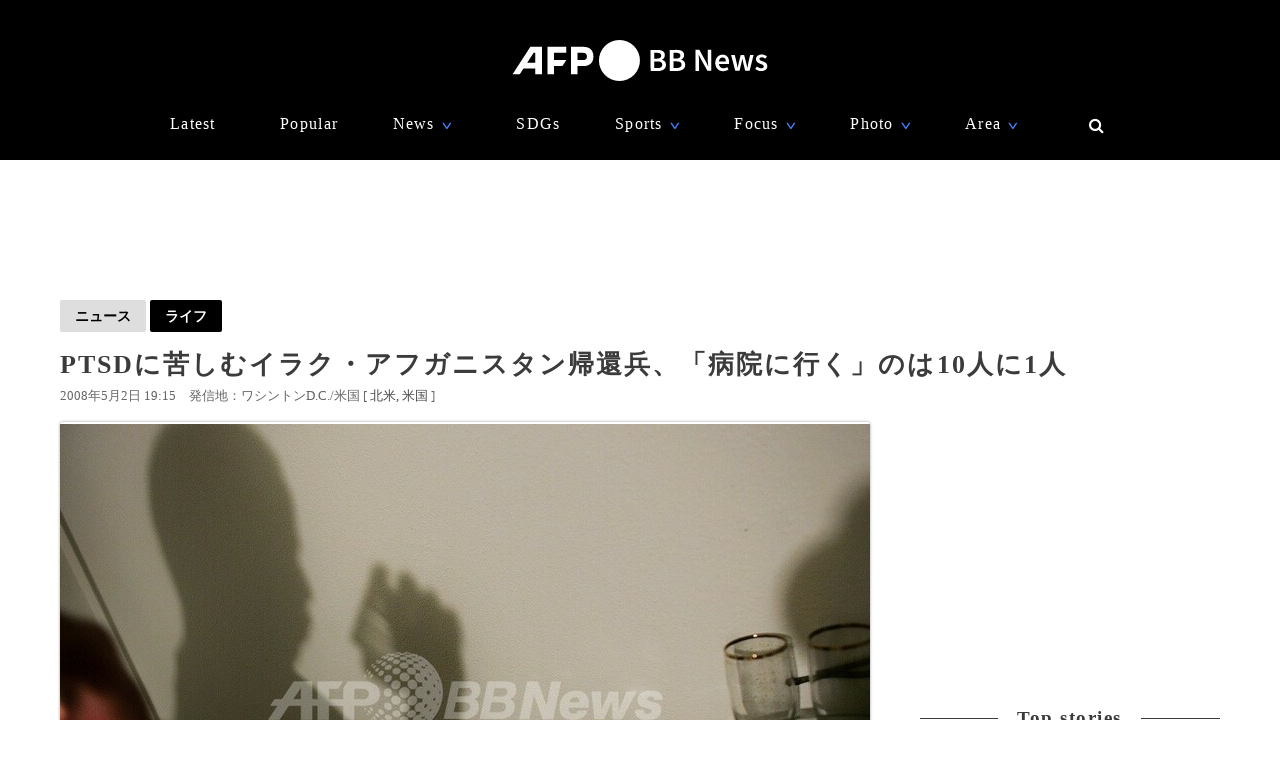

--- FILE ---
content_type: text/html; charset=utf-8
request_url: https://www.afpbb.com/articles/-/2385740
body_size: 20171
content:


<!doctype html>
<!--[if IE]><html class="ie" lang="ja" prefix="og: http://ogp.me/ns# fb: http://ogp.me/ns/fb# article: http://ogp.me/ns/article#"><![endif]-->
<html lang="ja" prefix="og: http://ogp.me/ns# fb: http://ogp.me/ns/fb# article: http://ogp.me/ns/article#">
<head>
<meta charset="utf-8">
<meta name="viewport" content="width=device-width" />
<meta http-equiv="X-UA-Compatible" content="IE=Edge,chrome=1" />


<title>PTSDに苦しむイラク・アフガニスタン帰還兵、「病院に行く」のは10人に1人　写真1枚　国際ニュース：AFPBB News</title>
<meta name="description" content="【5月2日 AFP】イラクやアフガニスタンから帰還した米兵の大半が、「見えない傷」とも言うべき精神疾患を訴えている。">

<meta name="twitter:card" content="photo">
<meta name="twitter:site" content="@afpbbcom">
<meta property="og:title" content="PTSDに苦しむイラク・アフガニスタン帰還兵、「病院に行く」のは10人に1人" id="og-title">
<meta property="og:type" content="article">
<meta property="og:url" content="https://www.afpbb.com/articles/-/2385740" id="og-url">
<meta property="og:image" content="https://afpbb.ismcdn.jp/mwimgs/4/5/1000x/img_452deb16c2ea08c53415431d1b0ed78f149687.jpg" id="og-image">

<link rel="preload" as="image" fetchpriority="high" href="https://afpbb.ismcdn.jp/mwimgs/4/5/810wm/img_452deb16c2ea08c53415431d1b0ed78f149687.jpg" imagesrcset="https://afpbb.ismcdn.jp/mwimgs/4/5/810wm/img_452deb16c2ea08c53415431d1b0ed78f149687.jpg 1x,https://afpbb.ismcdn.jp/mwimgs/4/5/-/img_452deb16c2ea08c53415431d1b0ed78f149687.jpg 2x">

<meta property="og:description" content="【5月2日 AFP】イラクやアフガニスタンから帰還した米兵の大半が、「見えない傷」とも言うべき精神疾患を訴えている。">
<meta property="fb:admins" content="148818285196349">
<meta property="fb:pages" content="148818285196349">
<meta name="category" content="lifestyle">
<meta name="epoch-publish-date" content="1209723300000">
<meta name="epoch-end-date" content="1304262000000">

  <link rel="amphtml" href="https://www.afpbb.com/articles/amp/2385740">

<meta name="cXenseParse:pageclass" content="article">
<meta name="cXenseParse:recs:publishtime" content="2008-05-02T19:15:00+09:00">
<meta name="cXenseParse:afp-publicdate" content="2008/05/02">
<meta name="cXenseParse:afp-publicmonth" content="2008/05">
<meta name="cXenseParse:afp-publictime" content="19:15:00">
<meta property="article:modified_time" content="2008-05-02T19:15:00+09:00">
<meta name="cXenseParse:afp-category" content="ライフスタイル">
<meta name="cXenseParse:afp-subcategory" content="ヘルス">
<meta name="cXenseParse:afp-subcategory" content="m_afp">
<meta name="cXenseParse:afp-subcategory" content="topics">
<meta name="cXenseParse:afp-subcategory" content="okg">
<meta name="cXenseParse:afp-country" content="米国">
<meta name="cXenseParse:afp-city" content="ワシントンD.C.">
<meta name="cXenseParse:afp-photos" content="1">
<meta name="cXenseParse:afp-id" content="2385740">
<link rel="canonical" href="https://www.afpbb.com/articles/-/2385740" />
<!--icon-->
<link rel="shortcut icon" href="https://afpbb.ismcdn.jp/common/images/favicon2020.ico"><link rel="apple-touch-icon" href="https://afpbb.ismcdn.jp/common/images/apple-touch-icon2020.png">

<link rel="preconnect" href="//afpbb.ismcdn.jp" crossorigin>
<link rel="preconnect" href="//securepubads.g.doubleclick.net" crossorigin>
<link rel="preconnect" href="//cdn.ampproject.org" crossorigin>
<link rel="preconnect" href="//cdn.taboola.com" crossorigin>
<link rel="preconnect" href="//c.amazon-adsystem.com" crossorigin>
<link rel="preconnect" href="//flux-cdn.com" crossorigin>
<link rel="preconnect" href="//pagead2.googlesyndication.com" crossorigin>
<link rel="preconnect" href="//www.googletagmanager.com" crossorigin>

  <style>
@charset "utf-8";body{font-family:Hiragino Sans,Meiryo UI,游ゴシック Medium,Yu Gothic Medium,"sans-serif";font-size:16px;line-height:1.6;margin:0;padding:0;text-align:center;word-break:break-all;color:#3b3b3b;background:#fff}.btn,a,div,figcaption,figure,h1,h2,h3,h4,h5,input,li,nav,p,section,span,textarea,ul{box-sizing:border-box;margin:0;padding:0}h1{font-weight:600}h2,h3,h4,h5{font-weight:500}input:focus,textarea:focus{outline:1px auto #325aff}.caption li{margin-left:30px/1.5}a{font-weight:300;cursor:pointer;color:#494949;border-bottom:none;-webkit-backface-visibility:hidden;backface-visibility:hidden}a,aimg:hover{text-decoration:none}a:hover,aimg:hover{opacity:.7}a:hover{text-decoration:underline;color:#6f6f6f}a:visited{opacity:.8}a img,a img:active,a img:hover,a img:link,a img:visited,img{vertical-align:bottom;border:0}@media (-ms-high-contrast:none){.thumb-list .title,aside,main,section{display:block}}.no-flexbox .flex>.main,.no-flexbox .flex>a,.no-flexbox .flex>div,.no-flexbox .flex>li,.no-flexbox .flex>section{float:left}.no-flexbox .flex>li.flex{list-style:none}.no-flexbox .thumb-list .thumb{margin-right:10px}.no-flexbox .thumb-list .title{width:88%}.no-flexbox #container:after,.no-flexbox .thumb-list-wrap .thumb-list:after{line-height:0;display:block;visibility:hidden;clear:both;height:0;content:"."}.thumb{position:relative;overflow:hidden;width:100%;height:100%;border-radius:3px;background-color:#aaa;box-shadow:0 0 3px rgba(0,0,0,.4)}.thumb .title{font-size:1em}.thumb-fit{-o-object-fit:cover;object-fit:cover}.thumb-contain{padding:2px 8px;background-color:#f9f9f6;-o-object-fit:contain;object-fit:contain}.thumb-img{position:absolute;top:-100%;right:-100%;bottom:-100%;left:-100%;min-width:100%;min-height:100%;margin:auto}.thumbtitle{position:absolute;z-index:1;bottom:0;overflow:hidden;width:100%;padding:2.4em 1em .8em;color:#fff;background:linear-gradient(180deg,rgba(0,0,0,.7),transparent 0,rgba(0,0,0,.7));text-shadow:1px 1px 1px rgba(0,0,0,.7)}.backimg-grad{padding:30px 0;background:linear-gradient(180deg,rgba(0,0,0,.9),rgba(0,0,0,.4) 40%,rgba(0,0,0,.7))}.backimg-grad-light{padding:30px 0;background:linear-gradient(180deg,transparent,rgba(0,0,0,.3) 40%,rgba(0,0,0,.6))}.thumb-grad{list-style-type:none}.thumb-grad .block{position:relative;height:100%}.thumb-grad.thumb-AD .title,.thumb-grad.thumb-m .title{font-size:1em}.thumb-s{width:83px;height:66px}.thumb-m{width:248px;height:176px}.thumb-AD{width:300px;height:250px;margin-bottom:20px}.backimg{background-repeat:no-repeat;background-position:50% 20%;background-size:cover}#container{width:1160px;margin:15px auto;text-align:left}#container,.main{position:relative}.main{width:810px;margin-top:20px;margin-right:20px}.sub{position:relative;width:300px}#latest #container,#ranking #container,.search #container{margin-top:45px}#latest .main .thumb-list .title,#ranking .main .thumb-list .title,.search .main .thumb-list .title{width:80%}#latest .main .thumb-list .title .title,#ranking .main .thumb-list .title .title,.search .main .thumb-list .title .title{font-size:1.18em;width:100%}.widget-reccomend{margin-top:45px}#common-category-simple{margin:60px auto 30px}#common-category .flex-wrap{display:none;width:810px}#common-category .flex-wrap.tab-current{display:flex}#common-category .thumb-list-wrap{display:none}#common-category .thumb-list-wrap.tab-current{display:block}.sub .thumb-AD{margin-bottom:20px}#common-pr,#common-topstory{margin-bottom:45px}#common-ranking .thumb-list .title{width:54%}.topstory{position:relative;width:1160px;margin:0 auto}.topstory .thumb-m{position:absolute;width:250px}.topstory .thumb-grad{border-radius:3px;background-color:#666}.thumb-topstory{width:564px;height:379px}.thumb-topstory-1{top:0;left:594px}.thumb-topstory-2{top:206px;left:594px}.thumb-topstory-3{top:0;left:874px}.thumb-topstory-4{top:206px;left:874px}.footer{padding:30px 0 90px;color:#fff;background-color:#000}.footer .title{padding:7.5px 15px;color:#4781ff;border-bottom:2px solid #325aff}.footer-info{position:relative}.footer-info,.footer-info .logo-afp-svg{margin:30px auto}.footer-menu{font-size:.8em;width:1160px;margin:0 auto;list-style:none}.footer-menu-ul{font-size:.9em;padding:15px;list-style:none;text-align:left}.footer-menu-ul li{margin:2px 0}.footer-menu-ul a{color:#ccc}.footer-menu-ul .fa{margin:10px 8px 0}.footer-menu-ul .fa:hover{text-decoration:none}.clear{*zoom:1}.clear:after{line-height:0;display:block;visibility:hidden;clear:both;height:0;content:"."}.inline{display:inline-block}.block{display:block}.link{width:100%;margin:15px 0}.center,.link{text-align:center}.center{align-items:center}.table_cell{display:table-cell;vertical-align:middle}.under-line{text-decoration:underline}.flex{display:flex;flex-wrap:wrap;justify-content:space-between}.flex-center{justify-content:center}.flex-start{justify-content:flex-start}.flex-start .item-card,.flex-start .thumb-grad{margin:0 11px}.flex-end{justify-content:flex-end}.flex-around{justify-content:space-around}.move{transition:all .3s ease-in-out;transition-delay:0s;-webkit-animation:fadeEffect 1s;animation:fadeEffect 1s}.hide-text{font:0/0 a;height:0!important;margin:0!important;border:0!important}.hide-sprite-text,.hide-text{color:transparent;background-color:transparent}.hide-sprite-text{line-height:0;height:0;border:none}.weight-light-b{-webkit-text-stroke:1px #000;text-stroke:1px #000}.line{margin:30px/2 auto;border:none;border-bottom:1px solid #dedede}.svg-w{fill:#fff}.noimage{display:block;height:100%;padding-top:30%;background:#aaa}.title{line-height:1.4em;text-align:left;letter-spacing:.08em;-webkit-font-feature-settings:"palt";font-feature-settings:"palt"}.title-center{display:table;text-align:center;white-space:nowrap;color:#3b3b3b}.title-center:after,.title-center:before{display:table-cell;width:50%;content:"";background:linear-gradient(transparent 50%,currentColor 0,currentColor calc(50% + 1px),transparent calc(50% + 1px));background-clip:padding}.title-center:after{color:#3b3b3b;border-left:1em solid #fff}.title-center:before{color:#3b3b3b;border-right:1em solid #fff}.title-center{font-size:1.2em;font-weight:600;margin-bottom:30px}.title-category{font-size:1.1em;margin-bottom:20px;padding-bottom:4px;text-align:center;border-bottom:2px solid #666}.title-wide{width:100%!important}.barBkGrad{z-index:2;width:100%;padding:30% 10px 10px;background:#000;background:linear-gradient(180deg,rgb,transparent 0,rgba(0,0,0,.7));box-shadow:0 0 3px rgba(0,0,0,.4)}.txt-shadow{color:#fff;text-shadow:1px 1px 1px rgba(0,0,0,.7)}.input-txt{font-size:1em;border:none}.input-txt,.input-txt:focus{outline:none}.fixed{position:fixed}.rank{font-weight:500;letter-spacing:-1px;color:#666}.tab-wrap{margin-bottom:20px;border-bottom:2px solid #000}.tab-wrap .current{;color:#fff;border-top:none;background-color:#000}.tab-wrap .current:hover{color:#fff}.js-tab-item{display:none}.js-tab-item.current{display:block}.js-tab-item .arrow-down{-webkit-transform:rotate(90deg) scale(.8,1.4) translateX(-7px);transform:rotate(90deg) scale(.8,1.4) translateX(-7px)}.btn{font-size:.88em;position:relative;display:inline-block;padding:5px 15px;cursor:pointer;text-align:center;color:#000;border-radius:2px;background:#dedede;background-clip:border-box;align-items:center}.btn:hover{text-decoration:none;color:#325aff;border-color:#325aff}.btn .title{font-size:1em;font-weight:500;padding-right:30px}.btn .arrow{position:absolute;right:15px}.readmore{font-size:1.2em;font-weight:500;text-align:center}.readmore .btn{position:relative;min-width:260px;padding:10px;color:#666;border:1px solid #666;background-color:hsla(0,0%,62%,.12156862745098039);box-shadow:0 0 3px rgba(0,0,0,.4)}#latest2{display:none}#btnTop{font-size:1.3em;line-height:1.3em;position:fixed;right:1em;bottom:1em;display:none;width:48px;height:48px;border-radius:50%}#btnTop,.btn-bl{color:#fff;background-color:#000}.btn-bl:hover,.btn-bl:visited,.btn-blue{color:#fff}.btn-blue{background-color:#325aff}.btn-blue:hover,.btn-blue:visited{color:#fff}.btn-pyeongchang{color:#fff;border-color:#0076bf;background-color:#005794}.btn-pyeongchang:hover,.btn-pyeongchang:visited{color:#fff}.btn-tab{margin-left:2px;border-top:2px solid #fff}.arrow{font-weight:700;font-style:normal;display:inline-block;padding-left:.8em;-webkit-transform:scaleX(.6);transform:scaleX(.6)}.arrow-down{-webkit-transform:scaleY(.6);transform:scaleY(.6)}.day{font-size:13px;color:#666}.cate{font-size:.8em;padding:1px 6px;text-align:center;color:#fff;border-radius:2px;background-color:#325aff}.caption{font-size:.88em;font-weight:300;line-height:1.4em}.pager{position:relative;width:100%;margin:30px 15px 60px;list-style:none}.pager li{margin:0 7.5px;text-align:center}.pager .next,.pager .prev{position:absolute;margin:0}.pager .prev{left:10px}.pager .next{right:10px}.pager .current{padding:2px 30px;color:#fff;background-color:#666}.pager a{font-weight:700}.item-card a:after,.thumb-grad a:after,.thumb-list a:after{font-size:.88em;line-height:1.4;position:absolute;z-index:2;top:-4px;left:-4px;padding:4px 8px;color:#fff;border-radius:2px;background-color:#000;box-shadow:0 0 3px rgba(0,0,0,.4);-webkit-font-feature-settings:"palt";font-feature-settings:"palt"}.item-card.m_afp_afpmov a:before,.thumb-grad.m_afp_afpmov a:before,.thumb-list.m_afp_afpmov a:before{font-size:1em;line-height:18px;position:absolute;z-index:1;top:23%;left:40%;width:18px;height:18px;padding:18px;content:"▶";text-align:center;opacity:.8;color:#fff;border-radius:50%;background-color:#325aff}.item-card.column a:after,.thumb-grad.column a:after,.thumb-list.column a:after{content:"記者コラム";background-color:#325aff}.item-card.todayphoto a:after,.thumb-grad.todayphoto a:after,.thumb-list.todayphoto a:after{content:"今日の1枚";background-color:#325aff}.item-card.dailylife a:after,.thumb-grad.dailylife a:after,.thumb-list.dailylife a:after{content:"世界の日常風景";background-color:#325aff}.item-card.from-mee a:after,.thumb-grad.from-mee a:after,.thumb-list.from-mee a:after{content:"MEE"}.item-card.from-cns a:after,.thumb-grad.from-cns a:after,.thumb-list.from-cns a:after{content:"CNS"}.item-card.from-xinhua a:after,.thumb-grad.from-xinhua a:after,.thumb-list.from-xinhua a:after{content:"Xinhua News"}.item-card.from-jinmin a:after,.thumb-grad.from-jinmin a:after,.thumb-list.from-jinmin a:after{content:"People's Daily"}.item-card.from-toho a:after,.thumb-grad.from-toho a:after,.thumb-list.from-toho a:after{content:"東方新報"}.item-card.from-moneytoday a:after,.thumb-grad.from-moneytoday a:after,.thumb-list.from-moneytoday a:after{content:"MONEYTODAY"}.item-card.from-news1 a:after,.thumb-grad.from-news1 a:after,.thumb-list.from-news1 a:after{content:"news1"}.item-card.from-newsis a:after,.thumb-grad.from-newsis a:after,.thumb-list.from-newsis a:after{content:"NEWSIS"}.item-card.from-starnews a:after,.thumb-grad.from-starnews a:after,.thumb-list.from-starnews a:after{content:"STARNEWS"}.item-card.cgtntrend a:after,.thumb-grad.cgtntrend a:after,.thumb-list.cgtntrend a:after{content:"CGTN TREND"}.item-card.from-cgtn a:after,.thumb-grad.from-cgtn a:after,.thumb-list.from-cgtn a:after{font-size:.68em;content:"CGTN Japanese"}.item-card.from-koreawave a:after,.thumb-grad.from-koreawave a:after,.thumb-list.from-koreawave a:after{font-size:.68em;content:"KOREA WAVE"}.item-card.jiji a:after,.thumb-grad.jiji a:after,.thumb-list.jiji a:after{content:"時事通信"}.item-card.m_mode a:after,.item-card.m_modewatch a:after,.thumb-grad.m_mode a:after,.thumb-grad.m_modewatch a:after,.thumb-list.m_mode a:after,.thumb-list.m_modewatch a:after{content:"MODE PRESS"}.item-card.wp a:after,.thumb-grad.wp a:after,.thumb-list.wp a:after{content:"Watches Press"}.item-card[class*=engine] a:after,.thumb-grad[class*=engine] a:after,.thumb-list[class*=engine] a:after{content:"ENGINE"}#ranking .item-card a:after,#ranking .item-card a:before,#ranking .thumb-grad a:after,#ranking .thumb-grad a:before,#ranking .thumb-list a:after,#ranking .thumb-list a:before{margin-left:30px}.item-card{display:inline-block\9;width:248px}.item-card .cate{width:50%;margin:10px auto}.flex-wrap .item-card{position:relative;margin-bottom:20px;list-style:none}.flex-wrap .item-card .day{padding:0 15px}.flex-wrap .thumb{margin:auto}.flex-wrap .title{font-size:.92em;margin:10px 0 15px;padding:0 10px}.thumb-list{position:relative;margin-bottom:20px;list-style:none}.thumb-list .thumb-fit{-o-object-fit:contain;object-fit:contain}.thumb-list .title{font-size:.88em;width:68%;align-items:center}.thumb-list .thumb{align-items:center}.thumb-list a:after{font-size:.8em;padding:2px 6px}.thumb-list.m_afp_afpmov a:before{line-height:6px;top:19%;left:4.6%;width:6px;height:6px;padding:15px;text-indent:-4px}.thumb-list-wrap .thumb-list{padding-bottom:20px;border-bottom:1px solid #aaa}.thumb-list-wrap .thumb-list:last-child{border:none}.thumb-list-wrap .thumb-list .day{width:82%;margin-bottom:7.5px}.thumb-list-wrap .thumb-list .thumb{width:110px;height:75px}.thumb-topstory-0.m_afp_afpmov a:before{top:43%;left:47%}.flag{line-height:176px;color:#fff;background-color:#000}.feature{margin-bottom:40px}.feature-list{margin-bottom:12px;list-style:none}.feature-list.sdgs{padding-top:8px;background:url(/common/images/sdgs/ttl_line.gif) no-repeat;background-size:contain}.feature-list.\--top .feature-bnr__ttl{font-size:16px}.feature-bnr{display:flex;background-color:#f1f1f1}.feature-bnr__info{width:100%}.feature-bnr__ttl{font-size:14px;padding:8px 16px;color:#fff;background-color:#262626}.feature-bnr__txt{margin:8px 16px}.panorama{position:absolute;top:20%;left:30%;width:80px;height:80px;border:3px solid #fff;border-radius:50%;background-color:rgba(0,0,0,.5)}.parorama-txt{line-height:176px;color:#fff}.panoramaL{top:38%;left:42%;width:100px;height:100px}.panoramaL .parorama-txt{line-height:90px}.panoramaS{top:5%;left:8%;width:60px;height:60px}.panoramaS .parorama-txt{line-height:50px}.alert{font-size:1.1em;font-weight:500;line-height:100px;position:fixed;z-index:1000000;top:0;width:100%;height:100px;color:#fff;background-color:#8b0000}.news-alert{font-weight:700;width:100%;margin-bottom:1.8em;border:3px solid #325aff}a.news-alert{color:#325aff}.anchor{display:inline-block;padding-top:80px}.promotion{color:#d3d3d3}.pr-category,.promotion{font-size:12px;font-weight:700}.pr-category{position:absolute;z-index:2;top:10px;right:10px;padding:.3em .6em;opacity:.5;color:#fff;border-radius:2px;background:#000}.pyeongchang-table iframe{min-height:300px}.pyeongchang-table-sub{overflow-y:scroll;width:340px;height:400px;margin-top:.8em;margin-bottom:.8em}#engine-watch-gallery2018 .topstory-backimg h2,body[class*=afpwaa] .topstory-backimg h2{padding:1em}#engine-watch-gallery2018 .topstory-backimg .caption,body[class*=afpwaa] .topstory-backimg .caption{padding:1em;color:#c1c1c1;background-color:rgba(0,0,0,.82)}body[class*=afpwaa] .topstory-backimg h1{padding:1em}body[class*=afpwaa] .topstory-backimg h2{font-size:1.28em}body[class*=afpwaa] .topstory-backimg .btn{font-size:1em;margin-top:1em;padding-right:2em}body[class*=afpwaa] .topstory p{margin:1em;word-break:break-word}body[class*=afpwaa] .footer{padding:1em 2em}body[class*=afpwaa] .about{margin-bottom:1em;padding:1.4em;text-align:left;background-color:#ececec}body[class*=afpwaa] .gcnj{float:left;width:250px;margin:0 1em 1em 0}body[class*=afpwaa] .sdgs{float:left;width:100px;height:auto;margin-right:1em}body[class*=afpwaa] .list-article{line-height:1.8;position:relative;margin:2em 0 1em}body[class*=afpwaa] .list-article ul.caption{margin-bottom:1em}body[class*=afpwaa] .list-article .title{margin:1em 0}body[class*=afpwaa] .list-article .thumb-AD{float:left;margin:1em}body[class*=afpwaa] .list-article blockquote{font-size:.9em;font-style:italic;margin:0;padding:0 1.5em;border:1px ridge;background-color:#f9f9f6}body[class*=afpwaa] .list-article>p,body[class*=afpwaa] .list-article ul{font-size:.88em}body[class*=afpwaa] .list-category{margin:1.4em 0 2em}body[class*=afpwaa] .list-category .btn{width:32%}body[class*=afpwaa] .list-category .btn a{font-weight:700;margin-right:1em}body[class*=afpwaa] .copy-date{display:flex;justify-content:flex-end}body[class*=afpwaa] .article-category{margin-bottom:20px;text-align:right}body[class*=afpwaa] .article-category a{padding-right:2.2em}#engine-watch-gallery2018 .topstory .promotion{position:absolute;left:0}#engine-watch-gallery2018 .topstory-backimg h1{font-size:2.4em;padding:5em 1em 2em}#engine-watch-gallery2018 .readmore .btn{width:60%;color:#fff;background:#000}#engine-watch-gallery2018 .readmore img{float:left;margin-right:1em}#engine-watch-gallery2018 .readmore .title{margin-top:78px;padding-right:10px}#common-nav{font-family:Helvetica Neue,Hiragino Sans,Meiryo UI,游ゴシック Medium,Yu Gothic Medium,"sans-serif";position:fixed;z-index:100000;top:0;width:100%;height:160px;color:#fff;background-color:#000}#common-nav a{font-weight:400;display:block;color:#fff}#common-nav .current>a{border-bottom:1px solid #325aff}#common-nav.nav-min{height:68px}#common-nav.nav-min #nav-wrap{display:flex;height:100%;align-items:center}#common-nav.nav-min #nav-logo{margin-top:-8px}#common-nav.nav-min #nav-logo img{width:140px}#common-nav.nav-min .nav-menu{margin:0 0 0 auto}#nav-height{height:160px;background-color:#000}#nav-wrap{width:1160px;margin:auto}#nav-wrap li{list-style:none}#nav-logo{margin-top:40px}.nav-menu{width:960px;margin:30px auto 0;letter-spacing:.08em}.nav-menu .arrow-down{position:relative;bottom:-2px;left:-8px;color:#4781ff}.nav-cate a{padding:0 10px}.nav-menu-hover{position:relative;cursor:pointer}.nav-menu-sub{position:absolute;left:-30px;display:none;min-width:222px;padding:15px 30px;text-align:left;border-radius:3px;background-color:#000;box-shadow:0 0 3px rgba(0,0,0,.4)}.nav-menu-cate{font-size:.9em}.nav-menu-cate a{padding:4px 10px}.nav-menu .area .nav-menu-sub,.nav-menu .fashion .nav-menu-sub{width:230px}#site-search .nav-menu-sub{top:-10px;left:-326px;width:340px;padding:0;border:10px solid #000;background-color:transparent}#site-search #btn-close,#site-search #btn-search{position:relative;z-index:10;padding:6px;cursor:pointer;color:#fff;border:none;background:none}#site-search-input{text-align:left;border-bottom:1px solid #666;background-color:#000}#site-search-input .input-txt{color:#fff;background:#000}.bnr{text-align:center}.bnr,.bnr div{margin:auto;border:none}#pc_article,.sub .bnr{min-height:250px}.sub .bnr{z-index:2;margin:20px auto 40px}.pr-text{min-width:680px;min-height:50px;margin:20px 0}.pr-text .txt{position:relative;height:22px}.pr-text .sb{font-size:.9em;line-height:1em;position:absolute;top:6px;left:0;padding:4px 6px;color:#3b3b3b}#pc_1st_728x90{min-height:90px;margin:15px auto 0}.banner-double{min-height:250px;text-align:center}.banner-double div{display:inline-block;*display:inline;*zoom:1;margin:2px 5px 0}.banner-double div img{vertical-align:baseline}#pc_3rd_rec{top:80px;margin-bottom:30px*2}.sticky{position:sticky;position:-webkit-sticky}#sticky-wrap{position:relative}#pc_1st_rec.fixed{z-index:10;top:80px;width:320px;padding-left:10px;background-color:#fff}#pc_1st_rec.sticky{top:80px}#pc_2nd_rec.fixed{z-index:10;top:80px;width:320px;padding-left:10px;background-color:#fff}#pc_2nd_rec.sticky{top:80px}#pc_3rd_rec.sticky,.pc_3rd_rec.sticky{position:sticky;position:-webkit-sticky}.ad-overlay{z-index:2;right:0;bottom:0;left:0}@media only screen and (max-width:1159px){body #nav-wrap,body .footer-menu,body .nav-menu{width:100%}body .nav-min .nav-menu{width:95%;margin-left:80px}body .nav-cate{font-size:.9em}body .nav-cate a{padding:0 5px}}body.iPad{width:1160px}body.iPad #container{width:96%}body.iPad .flex-wrap .item-card{overflow:hidden;width:24%;margin-left:0}body.iPad .flex-wrap.flex-start{justify-content:space-between}body.iPad #common-category .flex-wrap,body.iPad #nav-wrap,body.iPad #topstory .topstory{width:100%}body.iPad #common-category .flex-wrap .item-card{width:31%}body.iPad #article-wrap .item{justify-content:center}body.iPad .main{width:70%}body.iPad.article.big_gallery #container{max-width:810px}body.iPad.article.big_gallery .main{width:100%}.article-signage{position:relative;width:1160px}.article-signage .title{font-size:1.6em;padding-top:15px}.article-signage .title.pager{font-size:1.4em}.subcate .btn{font-weight:700}.subcate .promotion{padding:9px 12px;color:#333;border-radius:2px;background-color:#dedede}.subcate-bottom{margin-top:10px}.day .btn{font-size:1em;font-weight:700}.btn-cate{font-size:.88em}.btn-cate .btn{margin-right:1em}.loading{display:none;margin:auto;text-align:center}.sub{top:115px}#article-wrap{width:1160px}#article-contents{margin-bottom:30px}#logo-outside{position:absolute;right:340px;bottom:-5px}#pc_1st_rec{padding-top:0}#photos{margin-top:15px;text-align:center}#main-img{position:relative;max-width:810px;max-height:540px;-o-object-fit:contain;object-fit:contain}#main-img:hover{opacity:1}.num{line-height:26px;max-width:180px;height:26px;margin:10px auto 0;text-align:center;border-radius:3px;background-color:rgba(0,0,0,.8);box-shadow:0 0 3px rgba(0,0,0,.4)}.num,.num a{color:#fff}.num .next,.num .prev{padding:15px}.num-main{font-size:1.6em;position:absolute;top:48%;color:#fff}.num-main span{position:relative;padding:3px 8px 6px;border-radius:3px;background-color:rgba(0,0,0,.8);box-shadow:0 0 3px rgba(0,0,0,.4)}.num-main .prev{left:-370px}.num-main .next{right:-370px}@media (-ms-high-contrast:none){.num,.num-main{left:46%}}.photo-wrapper{position:relative;overflow:hidden;width:100%;height:540px;background-color:#fff;align-items:center}.next-btn,.prev-btn{position:absolute;z-index:2;top:0;width:50%;height:100%}.next-btn{right:0}.prev-btn{left:0}.article-relation-photo{position:relative;margin-bottom:1em}.article-relation-photo>.flex{position:relative;width:810px}.thumb-wrapper{overflow:hidden;width:810px;height:66px;min-height:66px;padding-left:20px;white-space:nowrap;-webkit-overflow-scrolling:touch;-ms-overflow-style:none}.thumb-wrapper::-moz-scrollbar{display:none}.thumb-wrapper::-webkit-scrollbar{display:none}.thumb-wrapper .thumb{float:left;width:83px;height:66px;margin:0 4px;text-align:center;align-items:center}.thumb-wrapper .thumb.flag_18,.thumb-wrapper .thumb.flag_18caution,.thumb-wrapper .thumb.flag_caution{line-height:66px;height:66px;background-color:#000}.thumb-wrapper .thumb.flag_18 a,.thumb-wrapper .thumb.flag_18caution a,.thumb-wrapper .thumb.flag_caution a{display:block}.thumb-wrapper .thumb.slick-slide img{display:inline-block;width:83px;height:66px;-o-object-fit:contain;object-fit:contain}.thumb.current{border:2px solid #325aff}.slick-arrow{font-size:0;position:absolute;z-index:2;top:0;display:inline-block;height:66px;padding:0;cursor:pointer;text-align:center;border:none;border-radius:0;align-items:center}.slick-arrow:before{font-size:20px;line-height:66px;display:block;width:20px;-webkit-font-smoothing:antialiased}.slick-prev{left:0}.slick-prev:before{content:"<"}.slick-next{right:0}.slick-next:before{content:">"}.jiji #main-img,.referencephoto #main-img{max-width:320px;max-height:280px}.jiji .article-photo,.referencephoto .article-photo{float:left;width:320px;height:auto;margin:0 30px 30px 0}.jiji .tmpl_skin.article-photo,.referencephoto .tmpl_skin.article-photo{width:100%}.jiji .photo-wrapper,.pr-logo .photo-wrapper,.referencephoto .photo-wrapper{height:auto}.pr-logo #main-img{max-width:320px;max-height:280px}.flag_18,.flag_18caution,.flag_caution{font-size:.9em}.flag_18 #main-img,.flag_18caution #main-img,.flag_caution #main-img{display:none}.flag_18 .photo-wrapper,.flag_18caution .photo-wrapper,.flag_caution .photo-wrapper{position:relative;text-align:center;background:#000}.flag_18 .next,.flag_18 .num,.flag_18 .prev,.flag_18caution .next,.flag_18caution .num,.flag_18caution .prev,.flag_caution .next,.flag_caution .num,.flag_caution .prev{visibility:hidden}.flag_18 .flagBtn,.flag_18 .flagTxt,.flag_18caution .flagBtn,.flag_18caution .flagTxt,.flag_caution .flagBtn,.flag_caution .flagTxt{color:#fff}.flag_18 .flagTxt,.flag_18caution .flagTxt,.flag_caution .flagTxt{font-size:1.2em;padding-top:10%;text-align:left}.flag_18 .flagBtn,.flag_18caution .flagBtn,.flag_caution .flagBtn{width:84%;padding:10px;cursor:pointer;text-align:left;border:1px solid #777}.flag_18 .flagBtn .caption,.flag_18caution .flagBtn .caption,.flag_caution .flagBtn .caption{color:#fff}.flag_18.ok .next,.flag_18.ok .num,.flag_18.ok .prev,.flag_18caution.ok .next,.flag_18caution.ok .num,.flag_18caution.ok .prev,.flag_caution.ok .next,.flag_caution.ok .num,.flag_caution.ok .prev{visibility:visible}.flag_18.ok .flagBtn,.flag_18.ok .flagTxt,.flag_18caution.ok .flagBtn,.flag_18caution.ok .flagTxt,.flag_caution.ok .flagBtn,.flag_caution.ok .flagTxt{display:none}.flag_18.ok #main-img,.flag_18caution.ok #main-img,.flag_caution.ok #main-img{display:block}.article-body{font-weight:300;line-height:1.8;margin-top:15px;letter-spacing:.08em;-webkit-font-feature-settings:"palt";font-feature-settings:"palt"}.article-body h4{font-size:1.1em;line-height:1.4;margin:1em 0}.article-body p{margin-bottom:30px;word-wrap:normal;word-break:normal}.article-body p a{color:#64b4ff}.article-body p a:hover{color:#325aff}.article-body .central{margin:10px auto;text-align:center}.article-body .central .caption{max-width:640px;margin:auto}.article-body .central .img{border-radius:3px;box-shadow:0 0 3px rgba(0,0,0,.4)}.article-body .central .figure-center{max-width:640px;margin:auto;text-align:left}.readdetail{margin:15px auto}.searchLink{font-size:.92em}.caption{padding:15px 0;text-align:left;word-wrap:normal;word-break:normal;color:#666}.caption-hide{position:absolute;bottom:0;display:none;background-color:rgba(0,0,0,.8)}#caption-btn{display:block}#caption-btn-close{display:none}#caption-btn,#caption-btn-close{width:50%;margin:10px auto}.caution_txt{font-size:1.1em;font-weight:700;padding:1em 2em;color:#fff}.article-signage .btn-correct{margin-left:1em}.article-signage .location a:after{content:","}.article-signage .location a:last-child:after{content:""}.article-sns{position:fixed;z-index:3;top:80px;display:none;width:80px}.article-sns .btn{font-size:1.6em;line-height:1.6em;width:60px;height:50px;margin:2px}.article-sns .btn.weibo{line-height:1.3em;background-image:none}.article-relation-photo .article-sns{position:absolute;z-index:3;top:2px;right:2px}.article-relation-photo .article-sns .btn{font-size:1.4em;line-height:1.4em;width:50px;height:40px;margin:2px;background-color:#000}.article-relation-photo .article-sns .fa:before{color:#fff}#article-relation-contents .day{margin-bottom:5px}.correct #article-relation-contents .title{width:100%}.next-title{text-align:center}.next-title .btn{font-size:1em;padding:2px 60px;color:#fff;background-color:#000}.next-title a{font-weight:700}.article-buy{margin:15px 0;text-align:right}.article-buy .btn{width:500px}.article-category{margin-bottom:15px;text-align:right}.article-category a{font-weight:700}#article-category-latest{margin:45px 0}#article-category-latest .thumb-list{width:31%}#article-category-latest .thumb-list .title{display:-webkit-box;overflow:hidden;width:61%;height:-webkit-fit-content;height:-moz-fit-content;height:fit-content;-webkit-box-orient:vertical;-webkit-line-clamp:3}#sticky-wrap{height:60%}.gallery #mainimg{height:auto;min-height:610px;max-height:700px}.gallery #mainimg .slick-slider{position:relative}.gallery #mainimg .slick-prev{left:-30px}.gallery #mainimg .slick-next{right:-30px}.gallery #mainimg .slick-arrow{top:40%}.gallery #mainimg .slick-slide img{width:810px;height:540px;margin:auto;-o-object-fit:contain;object-fit:contain}.gallery #mainimg .thumb{width:810px;height:auto;margin:30px auto;text-align:center;background-color:#000}.gallery #mainimg .thumb img{width:83px;height:66px;-o-object-fit:contain;object-fit:contain}.gallery #mainimg .flag_18,.gallery #mainimg .flag_18caution,.gallery #mainimg .flag_caution{font-size:.9em;position:relative;text-align:center;background:#000}.gallery #mainimg .flag_18 .main-img,.gallery #mainimg .flag_18caution .main-img,.gallery #mainimg .flag_caution .main-img{visibility:hidden}.gallery #mainimg .flag_18.ok .caption,.gallery #mainimg .flag_18caution.ok .caption,.gallery #mainimg .flag_caution.ok .caption{position:absolute;bottom:0;width:100%;padding:1em;color:#fff;background-color:#000}.gallery #mainimg .flagTxt{position:absolute;top:60px;left:60px}.gallery #mainimg .flagBtn{position:absolute;top:40%;left:60px}.gallery #mainimg .current{border:none}.gallery #mainimg .ok .main-img{visibility:visible}.gallery #mainimg .ok .flagBtn,.gallery #mainimg .ok .flagTxt,.gallery #mainimg .slideundefined>div span{display:none}.gallery #mainimg .slideundefined{height:480px}.gallery .thumb-wrapper .slick-current{border:2px solid #325aff}.gallery .thumb-wrapper .slideundefined{width:0}.gallery .num{position:absolute;top:10px;right:10px;min-width:70px;background-color:rgba(0,0,0,.7)}.gallery #mainimg{margin-top:15px}.gallery #mainimg .gellary-thumb{position:relative;overflow:hidden;width:100%;height:540px}.gallery #mainimg .gellary-thumb img{border-radius:3px;box-shadow:0 0 3px rgba(0,0,0,.4)}.gallery #mainimg #gallery-hide{position:absolute;bottom:79px;width:100%;height:100px;background:linear-gradient(180deg,rgb,transparent 0,rgba(0,0,0,.7))}.gallery .caption{width:100%;padding-top:7.5px}.gallery #caption-btn{display:none}.column #container{width:1160px + 60px;padding:30px;background-color:#fff}.column img.back-image{position:fixed;z-index:-100;top:0;left:0;width:100%;min-width:1024px;height:auto;min-height:100%}.theme-link{margin:30px 0;padding:30px}.theme-link .category-title{width:64%}blockquote{font-style:italic;margin:1em auto 1.8em;padding:1em 1.8em 0;border:1px ridge;background-color:#f9f9f6}.engine-car .movie-wrap,.engine-mycar-myhouse .movie-wrap,.engine-watch-gallery2018 .movie-wrap,.engine-watch .movie-wrap{text-align:center}.engine-car .central,.engine-mycar-myhouse .central,.engine-watch-gallery2018 .central,.engine-watch .central{margin:30px auto;text-align:left}.engine-car .central .figure-center,.engine-mycar-myhouse .central .figure-center,.engine-watch-gallery2018 .central .figure-center,.engine-watch .central .figure-center{margin-bottom:.8em;text-align:center}.engine-car .central .figure-center+p,.engine-mycar-myhouse .central .figure-center+p,.engine-watch-gallery2018 .central .figure-center+p,.engine-watch .central .figure-center+p{font-size:.9em;width:640px;margin:auto}.engine-car .line,.engine-mycar-myhouse .line,.engine-watch-gallery2018 .line,.engine-watch .line{margin:30px auto}.engine-car .article-signage #logo-outside,.engine-mycar-myhouse .article-signage #logo-outside,.engine-watch-gallery2018 .article-signage #logo-outside,.engine-watch .article-signage #logo-outside{top:0;right:0}.engine-car .article-body .title-center br,.engine-mycar-myhouse .article-body .title-center br,.engine-watch-gallery2018 .article-body .title-center br,.engine-watch .article-body .title-center br{display:none}.engine-car .spec,.engine-mycar-myhouse .spec,.engine-watch-gallery2018 .spec,.engine-watch .spec{line-height:1.5em;width:100%;margin:30px 0;padding:30px;border:1px solid #ccc}.engine-car .spec ul li,.engine-mycar-myhouse .spec ul li,.engine-watch-gallery2018 .spec ul li,.engine-watch .spec ul li{line-height:1.8em;padding:.5em 0;list-style:none;border-bottom:1px solid #ccc}@media print{.nav-wrap{width:94%}#article-wrap>.item{justify-content:flex-start}.main{width:700px;margin-right:0;margin-left:1em}.sub{width:28%;margin-right:2em;margin-left:.8em}.sub .category-list.flex-around .title{width:48%}.sub .common-ranking .cxense{overflow:hidden;width:310px}}  </style>


<!-- google-analytics -->
<script type="text/javascript">
	(function(i,s,o,g,r,a,m){i['GoogleAnalyticsObject']=r;i[r]=i[r]||function(){
	(i[r].q=i[r].q||[]).push(arguments)},i[r].l=1*new Date();a=s.createElement(o),
	m=s.getElementsByTagName(o)[0];a.async=1;a.src=g;m.parentNode.insertBefore(a,m)
	})(window,document,'script','//www.google-analytics.com/analytics.js','ga');

	ga('create', 'UA-1030191-1', {'sampleRate': 10});
	ga('set', 'contentGroup1', 'lifestyle');
	ga('set', 'contentGroup2', '2014template');
	ga('set', 'contentGroup3', 'okg');
	ga('set', 'contentGroup4', '');
	ga('send', 'pageview');
</script>
<script>
dataLayer =[{
	'url' : 'https://www.afpbb.com/articles/-/2385740',
	'pubDate' : '2008/05/02',
	'Category' : 'lifestyle',
	'SubCategory' : ["m_afp", "topics", "okg"],
	'title' : 'PTSDに苦しむイラク・アフガニスタン帰還兵、「病院に行く」のは10人に1人',
	'articleID': '2385740',
}];
</script>
<!-- Google Tag Manager -->
<script>(function(w,d,s,l,i){w[l]=w[l]||[];w[l].push({'gtm.start':
new Date().getTime(),event:'gtm.js'});var f=d.getElementsByTagName(s)[0],
j=d.createElement(s),dl=l!='dataLayer'?'&l='+l:'';j.async=true;j.src=
'https://www.googletagmanager.com/gtm.js?id='+i+dl;f.parentNode.insertBefore(j,f);
})(window,document,'script','dataLayer','GTM-W9MGJDW');</script>
<!-- End Google Tag Manager -->


<!-- FLUX head -->
  <script async="async" src="https://flux-cdn.com/client/crlink/afpbb.min.js"></script>
  <script type="text/javascript">
    window.pbjs = window.pbjs || {que: []};
  </script>
<!-- /FLUX head -->

 <!-- DFP head -->
 <script async='async' src='https://securepubads.g.doubleclick.net/tag/js/gpt.js'></script>
 <script type="text/javascript">
  window.googletag = window.googletag || {cmd: []};
 </script>
 <!-- /DFP head -->

<!-- Define callback function -->
<script type="text/javascript">
  window.fluxtag = {
    readyBids: {
      prebid: false,
      amazon: false,
      google: false
    },
    failSafeTimeout: 3e3,
    isFn: function isFn(object) {
      var _t = 'Function';
      var toString = Object.prototype.toString;
      return toString.call(object) === '[object ' + _t + ']';
    },
    launchAdServer: function() {
      if (!fluxtag.readyBids.prebid || !fluxtag.readyBids.amazon) {
        return;
      }
      fluxtag.requestAdServer();
    },
    requestAdServer: function() {
      if (!fluxtag.readyBids.google) {
        fluxtag.readyBids.google = true;
        googletag.cmd.push(function () {
          if (!!(pbjs.setTargetingForGPTAsync) && fluxtag.isFn(pbjs.setTargetingForGPTAsync)) {
            pbjs.que.push(function () {
              pbjs.setTargetingForGPTAsync();
            });
          }
          apstag.setDisplayBids();
          googletag.pubads().refresh();
        });
      }
    }
  };
</script>
<script type="text/javascript">
    setTimeout(function () {
      fluxtag.requestAdServer();
    }, fluxtag.failSafeTimeout);
  </script>
<script src="https://ads.pubmatic.com/AdServer/js/pwt/70684/2655/pwt.js"></script>
 <!-- /Define callback function -->

<!-- APS head -->
  <script type="text/javascript">
    !(function (a9, a, p, s, t, A, g) {
      if (a[a9]) return;

      function q(c, r) {
        a[a9]._Q.push([c, r]);
      }
      a[a9] = {
        init: function () {
          q("i", arguments);
        },
        fetchBids: function () {
          q("f", arguments);
        },
        setDisplayBids: function () {},
        targetingKeys: function () {
          return [];
        },
        _Q: [],
      };
      A = p.createElement(s);
      A.async = !0;
      A.src = t;
      g = p.getElementsByTagName(s)[0];
      g.parentNode.insertBefore(A, g);
    })(
      "apstag",
      window,
      document,
      "script",
      "//c.amazon-adsystem.com/aax2/apstag.js"
    );
    apstag.init({
      pubID: "3589",
      adServer: "googletag",
      bidTimeout: 1e3,
    });
    apstag.fetchBids({
             slots: [
  {
  slotID: 'pc1st',
  slotName: '/4537277/PC_1st_728x90',
  sizes: [[728, 90], [970, 90], [970, 250]]
  }, 
  { 
  slotID: 'midlleL',
  slotName: '/4537277/PC_middleRec_L',
  sizes: [[300, 250], [336, 280]]
  },
  { 
  slotID: 'midlleR',
  slotName: '/4537277/PC_middleRec_R',
  sizes: [[300, 250], [336, 280]]
  },
  { 
  slotID: 'pcTds',
  slotName: '/4537277/PC_tds_ir',
  sizes: [[300, 250], [336, 280]]
  },
  { 
  slotID: 'rec1st',
  slotName: '/4537277/PC_1st_Rec',
  sizes: [[300, 250], [300, 600]]
  }, 
  { 
  slotID: 'rec2nd',
  slotName: '/4537277/PC_2nd_Rec',
  sizes: [[300, 250], [300, 600]]
  }, 
  { 
  slotID: 'rec3rd',
  slotName: '/4537277/PC_3rd_Rec',
  sizes: [[300, 250], [300, 600]]
  },
  { 
  slotID: 'pc_overlay',
  slotName: '/4537277/PC_overlay',
  sizes: [[728, 90], [970, 90]]
  }
            ]
           }, 
    function (bids) {
    googletag.cmd.push(function () {
      fluxtag.readyBids.amazon = true;
      fluxtag.launchAdServer();
          });
        });
   </script>
   <!-- /APS head -->

<script>
var view_width = 0;
var ad_type = 0;
if (window.frameElement) {
view_width = (window.top.innerWidth || window.top.documentElement.clientWidth || window.top.getElementsByTagName('body')[0].clientWidth);
} else {
view_width = (window.innerWidth || document.documentElement.clientWidth || document.getElementsByTagName('body')[0].clientWidth)
}
if (view_width > 1440) {
ad_type = 1;
}
</script>
   <script type="text/javascript">
       (function () {
       　var photoads = [];
         googletag.cmd.push(function () {

    googletag.defineSlot('/4537277/PC_1st_728x90', [[1, 1], [728, 90], [970, 250], [970, 90]], 'pc1st').setTargeting('gate', [ad_type]).addService(googletag.pubads());
    googletag.defineSlot('/4537277/PC_1st_Rec', [300, 250], 'rec1st').addService(googletag.pubads());
    googletag.defineSlot('/4537277/PC_Native_ContactButton', [[1, 1],'fluid'], 'div-gpt-ad-1566889265682-0').addService(googletag.pubads());
    googletag.defineSlot('/4537277/PC_middleRec_L', [[1, 1], [300, 250], [336, 280]], 'midlleL').addService(googletag.pubads());
    googletag.defineSlot('/4537277/PC_middleRec_R', [[1, 1], [300, 250], [336, 280]], 'midlleR').addService(googletag.pubads());
    googletag.defineSlot('/4537277/PC_2nd_Rec', [[1, 1], [300, 250], [300, 600], [160, 600], [336, 280]], 'rec2nd').addService(googletag.pubads());
    googletag.defineSlot('/4537277/PC_3rd_Rec', [[1, 1], [300, 250], [300, 600], [160, 600], [336, 280]],  'rec3rd').addService(googletag.pubads());
    googletag.defineSlot('/4537277/PC_overlay', [[728, 90], [970, 90]], 'pc_overlay').addService(googletag.pubads());
    googletag.defineSlot('/4537277/PC_tds_ir', [[1, 1], [300, 250], [336, 280], [640, 360]],  'pcTds').addService(googletag.pubads());



  googletag.pubads().setTargeting('gAD', 'okg');

    googletag.pubads().setTargeting('category', 'lifestyle');
  googletag.pubads().setTargeting('articleID', '2385740');
  googletag.pubads().setTargeting('subcategory', ['ヘルス','m_afp','topics','okg']);
  googletag.pubads().setTargeting('area', ['NorthAmerica','USA',]);
           googletag.pubads().enableSingleRequest();
           googletag.pubads().disableInitialLoad();
           googletag.pubads().collapseEmptyDivs();
           googletag.enableServices();
  
    if (!!(window.pbFlux) && !!(window.pbFlux.prebidBidder) && fluxtag.isFn(window.pbFlux.prebidBidder)) {
      pbjs.que.push(function () {
        window.pbFlux.prebidBidder();
      });
    } else {
      fluxtag.readyBids.prebid = true;
      fluxtag.launchAdServer();
         }
           });
    })();
  
 </script>



<script type="text/javascript">
  window._taboola = window._taboola || [];
  _taboola.push({article:'auto'});
  !function (e, f, u, i) {
    if (!document.getElementById(i)){
      e.async = 1;
      e.src = u;
      e.id = i;
      f.parentNode.insertBefore(e, f);
    }
  }(document.createElement('script'),
  document.getElementsByTagName('script')[0],
  '//cdn.taboola.com/libtrc/afpbbnews/loader.js',
  'tb_loader_script');
  if(window.performance && typeof window.performance.mark == 'function')
    {window.performance.mark('tbl_ic');}
</script>

<script type="application/ld+json">
[{"@context":"http://schema.org","@type":"WebSite","name":"AFPBB News","alternateName":"国際ニュース：AFPBB News","url":"https://www.afpbb.com","sameAs":["https://x.com/afpbbcom","https://www.facebook.com/AFPBBNews/"],"potentialAction":{"@type":"SearchAction","target":"https://www.afpbb.com/search?fulltext={fulltext}","query-input":"required name=fulltext"}},{"@context":"http://schema.org","@type":"NewsArticle","mainEntityOfPage":{"@type":"WebPage","@id":"https://www.afpbb.com/articles/-/2385740"},"headline":"PTSDに苦しむイラク・アフガニスタン帰還兵、「病院に行く」のは10人に1人","image":{"@type":"ImageObject","url":"https://afpbb.ismcdn.jp/mwimgs/4/5/1000x/img_452deb16c2ea08c53415431d1b0ed78f149687.jpg","width":"1000","height":"662"},"datePublished":"2008-05-02T19:15:00.000+09:00","dateModified":"2008-05-02T19:15:00.000+09:00","description":"【5月2日 AFP】イラクやアフガニスタンから帰還した米兵の大半が、「見えない傷」とも言うべき精神疾患を訴えている。","publisher":{"@type":"Organization","name":"AFPBB News","logo":{"@type":"ImageObject","url":"https://afpbb.ismcdn.jp/common/images/afp/logo_512_2020.png"}},"author":{"@type":"Organization","name":"AFPBB News編集部"}},{"@context":"http://schema.org","@type":"BreadcrumbList","itemListElement":[[{"@type":"ListItem","position":1,"item":{"@id":"https://www.afpbb.com","name":"AFPBB Newsトップ"}},{"@type":"ListItem","position":2,"item":{"@id":"https://www.afpbb.com/category/health","name":"ヘルス"}},{"@type":"ListItem","position":3,"item":{"@id":"https://www.afpbb.com/articles/-/2385740","name":"PTSDに苦しむイラク・アフガニスタン帰還兵、「病院に行く」のは10人に1人"}}]]}]
</script>
</head>
<body id="default" class="health article m_afp topics okg">
<noscript><aside class="alert">現在JavaScriptが無効になっています。すべての機能を利用するためには、JavaScriptの設定を有効にしてください。</aside></noscript>
<!-- Google Tag Manager (noscript) -->
<noscript><iframe src="https://www.googletagmanager.com/ns.html?id=GTM-W9MGJDW"
height="0" width="0" style="display:none;visibility:hidden"></iframe></noscript>
<!-- End Google Tag Manager (noscript) -->
<div id="nav-height" aria-hidden="true"></div>

<nav id="common-nav">
<div id="nav-wrap" class="center">
  <a href="/?cx_part=nav" id="nav-logo"><img src="https://afpbb.ismcdn.jp/common/images/logo_afpbb_2020_w.svg" width="260" height="41" alt="AFPBB News"/><h1 class="hide-text"><span class="hide-text">国際ニュース：AFPBB News</span></h1></a>
  <ul class="flex nav-menu">
    <li class="nav-cate latest"><a href="/list/latest?cx_part=nav">Latest</a></li>
    <li class="nav-cate ranking"><a href="/list/ranking?cx_part=nav">Popular</a></li>
    <li class="current nav-cate news nav-menu-hover">
      <div class="js-nav">News<i class="arrow arrow-down">&or;</i></div>
      <ul class="js-nav-sub nav-menu-sub">
        <li class=" nav-menu-cate"><a href="/category/politics-economy?cx_part=nav">政治・経済</a></li>
        <li class=" nav-menu-cate"><a href="/category/soc-dis-acc-cri?cx_part=nav">社会</a></li>
        <li class=" nav-menu-cate"><a href="/category/war-unrest?cx_part=nav">戦争・紛争</a></li>
        <li class=" nav-menu-cate"><a href="/category/env-sci?cx_part=nav">環境・科学</a></li>
        <li class=" nav-menu-cate"><a href="/category/it?cx_part=nav">テクノロジー</a></li>
        <li class="current nav-menu-cate"><a href="/category/lifestyle?cx_part=nav">ライフ</a></li>
      </ul>
    </li>
    <li class="nav-cate"><a href="/feature/sdgs/top">SDGs</a></li>
    <li class="nav-cate sports nav-menu-hover">
      <div class="js-nav">Sports<i class="arrow arrow-down">&or;</i></div>
      <ul class="js-nav-sub nav-menu-sub">
        <li class=" nav-menu-cate"><a href="/category/sports?cx_part=nav">スポーツ 全て</a></li>
        <li class=" nav-menu-cate"><a href="/category/soccer?cx_part=nav">サッカー</a></li>
        <li class=" nav-menu-cate"><a href="/category/tennis?cx_part=nav">テニス</a></li>
        <li class=" nav-menu-cate"><a href="/category/golf?cx_part=nav">ゴルフ</a></li>
        <li class=" nav-menu-cate"><a href="/category/rugby?cx_part=nav">ラグビー</a></li>
        <li class=" nav-menu-cate"><a href="/category/basketball?cx_part=nav">バスケ</a></li>
        <li class=" nav-menu-cate"><a href="/category/motor-sports?cx_part=nav">モーター</a></li>
        <li class=" nav-menu-cate"><a href="/category/baseball?cx_part=nav">野球</a></li>
        <li class=" nav-menu-cate"><a href="/category/nfl?cx_part=nav">アメフト</a></li>
        <li class=" nav-menu-cate"><a href="/category/winter?cx_part=nav">ウインター</a></li>
        <li class=" nav-menu-cate"><a href="/category/cycling?cx_part=nav">自転車</a></li>
        <li class=" nav-menu-cate"><a href="/category/sports-others?cx_part=nav">その他</a></li>
      </ul>
    </li>
    <li class="nav-cate focus nav-menu-hover">
      <div class="js-nav">Focus<i class="arrow arrow-down">&or;</i></div>
      <ul class="js-nav-sub nav-menu-sub">
        <li class=" nav-menu-cate"><a href="/subcategory/column?cx_part=nav">記者コラム</a></li>
        <li class=" nav-menu-cate"><a href="/category/theme?cx_part=nav">特集</a></li>
        <li class=" nav-menu-cate"><a href="/category/afpwaa?cx_part=nav">AFP×教育</a></li>
      </ul>
    </li>
  
    <li class="nav-cate nav-menu-hover">
      <div class="js-nav">Photo<i class="arrow arrow-down">&or;</i></div>
      <ul class="js-nav-sub nav-menu-sub">
        <li class=" nav-menu-cate"><a href="/subcategory/big_gallery?cx_part=nav">ベストショット</a></li>
        <li class=" nav-menu-cate"><a href="/subcategory/special_gallery?cx_part=nav">写真特集</a></li>
      </ul>
    </li>

    <li class="nav-cate area nav-menu-hover">
      <div class="js-nav">Area<i class="arrow arrow-down">&or;</i></div>
      <ul class="js-nav-sub nav-menu-sub">
        <li class="nav-menu-cate"><a href="/subcategory/Europe?cx_part=nav">ヨーロッパ</a></li>
        <li class="nav-menu-cate"><a href="/subcategory/Africa?cx_part=nav">アフリカ</a></li>
        <li class="nav-menu-cate"><a href="/subcategory/MiddleEast-NorthAfrica?cx_part=nav">中東・北アフリカ</a></li>
        <li class="nav-menu-cate"><a href="/subcategory/Russia-CIS?cx_part=nav">ロシア・CIS</a></li>
        <li class="nav-menu-cate"><a href="/subcategory/China-Taiwan?cx_part=nav">中国・台湾</a></li>
        <li class="nav-menu-cate"><a href="/subcategory/Korea-NorthKorea?cx_part=nav">韓国・北朝鮮</a></li>
        <li class="nav-menu-cate"><a href="/subcategory/Asia-Oceania?cx_part=nav">アジア・オセアニア</a></li>
        <li class="nav-menu-cate"><a href="/subcategory/NorthAmerica?cx_part=nav">北米</a></li>
        <li class="nav-menu-cate"><a href="/subcategory/LatinAmerica?cx_part=nav">中南米</a></li>
      </ul>
    </li>

    <form id="site-search" role="search" class="clearfix" name="site-search" method="get" action="/search" autocomplete="on">
    <li class="nav-cate nav-search nav-menu-hover">
      <a><button id="btn-search" class="fa fa-search" type="submit" aria-hidden="true"></button></a>
      <div class="nav-menu-sub flex">
        <div id="site-search-input">
          <div id="btn-close" class="fa fa-times" aria-hidden="true"></div>
          <input id="keyword" class="input-txt" size="34" type="text" value="" name="fulltext" placeholder="検索">
          <input value="AFPBB&gt;記事" name="category[]" type="hidden" />
          <input value="ワールドカップ" name="category[]" type="hidden" />
          <input value="五輪" name="category[]" type="hidden" />
          <input value="時事通信" name="category[]" type="hidden" />
        </div>
      </div>
    </li>
    </form>
  </ul>
</div>
</nav>
<aside class="bnr" id="pc_1st_728x90">
<!-- /4537277/PC_1st_728x90 -->
<div id='pc1st'>
<script type='text/javascript'>
googletag.cmd.push(function() {googletag.display('pc1st');});
</script>
</div>
</aside>

<div id="container" class="clear">

<div id="article-wrap">
<div class="item flex m_afp topics okg" data-id="2385740">
<main class="main">
<article id="article-contents">

<header class="article-signage clear">

<div class="subcate">
    <a href="/category/news?cx_part=sub_button" class="btn">ニュース</a>
    

    <a href="/category/lifestyle?cx_part=sub_button" class="btn btn-bl">ライフ</a>
    
    


</div>

<h1 class="title">PTSDに苦しむイラク・アフガニスタン帰還兵、「病院に行く」のは10人に1人</h1>



<div>

<span class="day"><time datetime="2008-05-02T19:15">2008年5月2日 19:15</time>　<span class="location">発信地：ワシントンD.C./米国
  [
      <a href="/subcategory/NorthAmerica">北米</a>
      <a href="/subcategory/USA">米国</a>
  ]
</span>
</span>

</div>



</header>

<section class="article-sns">
<h2 class="hide-text">このニュースをシェア</h2>

<div class="flex flex-center sns">
  <a class="fa fa-twitter fa-2x btn" href="//twitter.com/share?count=horizontal&amp;original_referer=https%3A%2F%2Fwww.afpbb.com%2Farticles%2F-%2F2385740&amp;text=PTSD%E3%81%AB%E8%8B%A6%E3%81%97%E3%82%80%E3%82%A4%E3%83%A9%E3%82%AF%E3%83%BB%E3%82%A2%E3%83%95%E3%82%AC%E3%83%8B%E3%82%B9%E3%82%BF%E3%83%B3%E5%B8%B0%E9%82%84%E5%85%B5%E3%80%81%E3%80%8C%E7%97%85%E9%99%A2%E3%81%AB%E8%A1%8C%E3%81%8F%E3%80%8D%E3%81%AE%E3%81%AF10%E4%BA%BA%E3%81%AB1%E4%BA%BA&amp;url=https%3A%2F%2Fwww.afpbb.com%2Farticles%2F-%2F2385740&amp;via=afpbbcom" onclick="window.open(this.href, 'tweetwindow', 'width=550, height=450,personalbar=0,toolbar=0,scrollbars=1,resizable=1'); return false;"></a>
  <a class="fa fa-facebook fa-2x btn" href="//www.facebook.com/share.php?u=https%3A%2F%2Fwww.afpbb.com%2Farticles%2F-%2F2385740" onclick="window.open(this.href, 'FBwindow', 'width=650, height=450, menubar=no, toolbar=no, scrollbars=yes'); return false;"></a>
  <a class="fa fa-envelope fa-2x btn" href="mailto:?subject=PTSD%E3%81%AB%E8%8B%A6%E3%81%97%E3%82%80%E3%82%A4%E3%83%A9%E3%82%AF%E3%83%BB%E3%82%A2%E3%83%95%E3%82%AC%E3%83%8B%E3%82%B9%E3%82%BF%E3%83%B3%E5%B8%B0%E9%82%84%E5%85%B5%E3%80%81%E3%80%8C%E7%97%85%E9%99%A2%E3%81%AB%E8%A1%8C%E3%81%8F%E3%80%8D%E3%81%AE%E3%81%AF10%E4%BA%BA%E3%81%AB1%E4%BA%BA&amp;body=https%3A%2F%2Fwww.afpbb.com%2Farticles%2F-%2F2385740&ensp;国際ニュース：AFPBB&ensp;News"></a>

</div>
</section>




<figure id="photos" class="flag_ article-photo">

<div class="flex flex-center photo-wrapper thumb">

  <img id='main-img' class='lazy' src='[data-uri]' data-src='https://afpbb.ismcdn.jp/mwimgs/4/5/810wm/img_452deb16c2ea08c53415431d1b0ed78f149687.jpg' data-srcset='https://afpbb.ismcdn.jp/mwimgs/4/5/810wm/img_452deb16c2ea08c53415431d1b0ed78f149687.jpg 1x, https://afpbb.ismcdn.jp/mwimgs/4/5/-/img_452deb16c2ea08c53415431d1b0ed78f149687.jpg 2x' width='810' height='536' alt='PTSDに苦しむイラク・アフガニスタン帰還兵、「病院に行く」のは10人に1人'>




</div>


  <figcaption  class="caption">
    PTSDの治療薬を飲むイラク帰還兵（2006年7月21日撮影）。(c)AFP/Getty Images/Chris Hondros
  </figcaption>



</figure>






<!-- cxenseparse_start -->
<div class="article-body clear">
<p>【5月2日 AFP】イラクやアフガニスタンから帰還した米兵の大半が、「見えない傷」とも言うべき精神疾患を訴えている。だが、不名誉な烙印を押されることやキャリアに傷が付くことを恐れて、病院には行っていない。こうした調査結果が30日公表された。</p>
<p> 調査は、米国精神医学会（<a class="searchLink" href="/search?fulltext=American%20Psychiatric%20Association&amp;category%5B%5D=AFPBB&gt;%E8%A8%98%E4%BA%8B&amp;category%5B%5D=%E3%83%AF%E3%83%BC%E3%83%AB%E3%83%89%E3%82%AB%E3%83%83%E3%83%97&amp;category%5B%5D=%E4%BA%94%E8%BC%AA">American Psychiatric Association</a>、<a class="searchLink" href="/search?fulltext=APA&amp;category%5B%5D=AFPBB&gt;%E8%A8%98%E4%BA%8B&amp;category%5B%5D=%E3%83%AF%E3%83%BC%E3%83%AB%E3%83%89%E3%82%AB%E3%83%83%E3%83%97&amp;category%5B%5D=%E4%BA%94%E8%BC%AA">APA</a>）の委託を受けた世論調査会社ハリスインタラクティブ（<a class="searchLink" href="/search?fulltext=Harris%20Interactive&amp;category%5B%5D=AFPBB&gt;%E8%A8%98%E4%BA%8B&amp;category%5B%5D=%E3%83%AF%E3%83%BC%E3%83%AB%E3%83%89%E3%82%AB%E3%83%83%E3%83%97&amp;category%5B%5D=%E4%BA%94%E8%BC%AA">Harris Interactive</a>）が、イラクまたはアフガニスタンからの帰還兵347人とその配偶者を対象に行った。</p>
<p> それによると、10人中6人が戦場での「不快な経験」によるストレスを今も引きずっていると答えたが、そのうち精神科に行ったと答えた人はわずか10％だった。</p>
<aside class="center"><div id="pcTds" style="display:none;"><script type="text/javascript">googletag.cmd.push(function() { googletag.display('pcTds'); });</script></div></aside><p> なぜ精神科に行かないのかとの問いには、60％が「キャリアに響くから」、53％が「周りにバカにされそうな気がするから」と答えた。</p>
<p> また、3分の2が「心の病について家族や友人に話したことはない」と回答。「眠れない」「憂うつ」と答えた人は半数、「何をやっても興味がわかない」と答えた人は3分の1にのぼった。</p>
<p>    「戦争中、心の病への警告サインには気づかなかった」と答えた人は65％で、「気づいていた」の35％を2倍近く上回った。</p>
<p> また、配偶者に対する調査では、約3分の2が、パートナーが戦場に行き1人で家庭を切り盛りすることにストレスを感じていたと答えた。</p>
<p> NGO「<a class="searchLink" href="/search?fulltext=RAND&amp;category%5B%5D=AFPBB&gt;%E8%A8%98%E4%BA%8B&amp;category%5B%5D=%E3%83%AF%E3%83%BC%E3%83%AB%E3%83%89%E3%82%AB%E3%83%83%E3%83%97&amp;category%5B%5D=%E4%BA%94%E8%BC%AA">RAND</a>」は4月初め、イラクやアフガニスタンから帰還した米兵160万人のうち、約5人に1人がうつ病またはPTSD（心的外傷後ストレス障害）に苦しんでいるとの報告を出している。(c)AFP</p>
</div>
<!-- cxenseparse_end -->

<aside class="bnr" style="max-width: 780px;margin:auto;">
<!-- /4537277/PC_Native_ContactButton -->
<div id='div-gpt-ad-1566889265682-0'>
  <script>
    googletag.cmd.push(function() { googletag.display('div-gpt-ad-1566889265682-0'); });
  </script>
</div>
</aside>






<div class="article-category">
<a href="/category/lifestyle?cx_part=sub_list">ライフ 一覧へ<i class="arrow">&gt;</i></a>
</div>
<div class="article-buy">
	<a href="/list/helpaboutphoto/regist?purl=https://www.afpbb.com/articles/-/2385740?pid=0" class="btn">メディア・報道関係・法人の方向け 写真・動画 購入のお問合せ<i class="arrow">&gt;</i></a>
</div>


</article>



<section>
<h3 class="title title-center">関連記事</h3>
<ul class="flex-wrap flex flex-start">
</ul>
</section>

<aside class="banner-double ad bnr clear">
<!-- /4537277/PC_middleRec_L -->
<div id='midlleL'>
<script type='text/javascript'>
googletag.cmd.push(function() { googletag.display('midlleL'); });
</script>
</div>
<!-- /4537277/PC_middleRec_R -->
<div id='midlleR'>
<script type='text/javascript'>
googletag.cmd.push(function() { googletag.display('midlleR'); });
</script>
</div>
</aside>

<div id="taboola-below-article-thumbnails-desktop"></div>
<script type="text/javascript">
  window._taboola = window._taboola || [];
  _taboola.push({
    mode: 'thumbs-feed-2x1',
    container: 'taboola-below-article-thumbnails-desktop',
    placement: 'Below Article Thumbnails Desktop',
    target_type: 'mix'
  });
</script>

</main>

<div class="sub">
<div id="sticky-wrap">
<aside class="bnr" id="pc_1st_rec">
<!-- /4537277/PC_1st_Rec -->
<div id='rec1st'>
<script type='text/javascript'>
googletag.cmd.push(function() { googletag.display('rec1st'); });
</script>
</div>
</aside>
<section id="common-topstory">

<h2 class="title title-center">Top stories</h2>
<ul>
  <li class="thumb-grad thumb-AD">
    <a href="/articles/-/3618430?cx_part=topstory" class="block">
      <h3 class="title thumbtitle">イラン大統領、最高指導者への攻撃は戦争宣言と発言</h3>
      <img src="[data-uri]" data-src="https://afpbb.ismcdn.jp/mwimgs/e/f/400wm/img_efa89e88a98faaedaf720b79edf3882e638465.jpg" class="thumb thumb-fit lazy" alt="イラン大統領、最高指導者への攻撃は戦争宣言と発言">
    </a>
  </li>
  <li class="thumb-list">
    <a href="/articles/-/3618416?cx_part=topstory" class="block flex">
      <h3 class="title flex">スペイン高速鉄道で脱線衝突事故、21人死亡 70人以上が負傷</h3>
      <img src="[data-uri]" data-src="https://afpbb.ismcdn.jp/mwimgs/5/d/165wm/img_5d1c7139cc3713400d4e98e4e207703f89840.jpg" class="thumb thumb-fit thumb-s lazy" alt="スペイン高速鉄道で脱線衝突事故、21人死亡 70人以上が負傷">
    </a>
  </li>
  <li class="thumb-list">
    <a href="/articles/-/3618413?cx_part=topstory" class="block flex">
      <h3 class="title flex">チリで大規模な山火事 15人死亡 非常事態宣言</h3>
      <img src="[data-uri]" data-src="https://afpbb.ismcdn.jp/mwimgs/c/c/165wm/img_cc3ab11dc2e64f4f5259e12d2ebad85292051.jpg" class="thumb thumb-fit thumb-s lazy" alt="チリで大規模な山火事 15人死亡 非常事態宣言">
    </a>
  </li>
  <li class="thumb-list">
    <a href="/articles/-/3618424?cx_part=topstory" class="block flex">
      <h3 class="title flex">イラン、抗議受け遮断のインターネットが一時復旧もまた途絶える</h3>
      <img src="[data-uri]" data-src="https://afpbb.ismcdn.jp/mwimgs/f/6/165wm/img_f6e3099b4c540d09720b669ac81c7688170120.jpg" class="thumb thumb-fit thumb-s lazy" alt="イラン、抗議受け遮断のインターネットが一時復旧もまた途絶える">
    </a>
  </li>
  <li class="thumb-list">
    <a href="/articles/-/3618412?cx_part=topstory" class="block flex">
      <h3 class="title flex">欧州諸国「団結して反対」、グリーンランド巡る米国の関税を非難</h3>
      <img src="[data-uri]" data-src="https://afpbb.ismcdn.jp/mwimgs/b/e/165wm/img_be628e12cc8c0d3e15c3421979203c2b113248.jpg" class="thumb thumb-fit thumb-s lazy" alt="欧州諸国「団結して反対」、グリーンランド巡る米国の関税を非難">
    </a>
  </li>
</ul>
</section>
<div id="pc_2nd_rec" class="sticky">
<aside class="bnr">
<!-- /4537277/PC_2nd_Rec -->
<div id='rec2nd'>
<script type='text/javascript'>
googletag.cmd.push(function() { googletag.display('rec2nd'); });
</script>
</div>
</aside>

<section id="common-pr">
<h2 class="title title-center">Special PR</h2>
<ul>
  <li class="thumb-list">
    <a href="/articles/-/3526203?cx_part=sponsored" class="block flex">
      <img src="[data-uri]" data-src="https://afpbb.ismcdn.jp/mwimgs/a/a/120x100/img_aacac2d5626441730783009f230a3bff212452.jpg" class="lazy thumb thumb-fit thumb-s" alt="東京特集:TOKYO UPDATES">
      <h3 class="title flex">東京特集:TOKYO UPDATES<span class="day block"></span></h3>
    </a>
  </li>
</ul>
</section>

</div>
</div>
<aside id="pc_3rd_rec" class="bnr pc_3rd_rec sticky">
<!-- /4537277/PC_3rd_Rec -->
<div id='rec3rd'>
<script type='text/javascript'>
googletag.cmd.push(function() { googletag.display('rec3rd'); });
</script>
</div>
</aside>
</div>

</div>
</div>
</div>


<div class="footer-info center">
  <img src="https://afpbb.ismcdn.jp/common/images/logo_afpbb_2020.svg" width="300" height="48" alt="AFPBB News" class="logo-afp-svg"/><span class="hide-text">AFPBB News</span>
  <p class="day">AFPBB Newsに掲載している写真・見出し・記事の無断使用を禁じます。 &copy; AFPBB News</p>
</div>


<footer id="common-xhtml-footer" class="footer clear">
  <ul class="footer-menu flex">
    <li class="footer-menu-li">
      <h4 class="title">ABOUT</h4>
      <ul class="footer-menu-ul">
        <li><a href="/list/info/history/" class="day">写真でつづるAFPの歴史</a></li>
        <li><a href="/list/info/policy/" class="day">サイトポリシー</a></li>
        <li><a href="/list/info/privacy/" class="day">プライバシーポリシー</a></li>
        <li><a href="/list/info/copyright/" class="day">利用規約</a></li>
        <li><a href="/list/info/company/" class="day">運営会社</a></li>
        <li><a href="/articles/-/3208103" class="day">AFP通信会長ごあいさつ</a></li>
      </ul>
    </li>
    <li class="footer-menu-li">
      <h4 class="title">INFO</h4>
      <ul class="footer-menu-ul">
        <li><a href="/category/information/" class="day">サイトからのお知らせ</a></li>
        <li><a href="/list/info/faq/" class="day">サイトに関するヘルプ</a></li>
        <li><a href="/list/sp/recruit/" class="day">採用情報</a></li>
        <li><a href="/category/correct/" class="day">訂正記事</a></li>
        <li><a href="/list/info/sitemap/" class="day">サイトマップ</a></li>
        <li><a href="/list/info/media/" class="day">ニュース提供社</a></li>
      </ul>
    </li>
    <li class="footer-menu-li">
      <h4 class="title">CONTACT</h4>
      <ul class="footer-menu-ul">
        <li><a href="/list/helpaboutsite/index/" class="day">お問い合わせ</a></li>
        <li><a href="/list/helpaboutads/regist" class="day">広告のお問い合わせ</a></li>
      </ul>
    </li>
    <li class="footer-menu-li">
      <h4 class="title">OTHER</h4>
      <ul class="footer-menu-ul">
        <li><a href="/list/info/rss/" class="day">RSS</a></li>
      </ul>
    </li>
    <li class="footer-menu-li">
      <h4 class="title">SERVICES</h4>
      <ul class="footer-menu-ul">
        <li><a href="/category/pressrelease/?cx_part=footer" class="day">プレスリリース</a></li>
        <li><a href="http://www.afpwaa.com/" class="day">AFP WAA</a></li>
        <li><a href="/category/jiji-trend/?cx_part=footer" class="day">
          <svg id="svg-jijitrend" class="svg-w"  width="80px" height="12px" data-name="svg-jijitrend" xmlns="http://www.w3.org/2000/svg" viewBox="0 0 80 12" style="fill:#d7d7d7;">
            <path d="M6.08317181,8.09435294 C6.12405286,9.33882353 6.12405286,9.33882353 4.74643172,9.40517647 L0,9.40517647 L0,11.9647059 L5.5584141,11.9647059 C5.6507489,11.9661176 5.74038179,11.9668235 5.82731278,11.9668235 C7.24334802,11.9668235 7.99577093,11.7751765 8.47048458,11.3047059 C8.93321586,10.8458824 9.12211454,10.1290588 9.12211454,8.82635294 L9.12211454,0 L6.08317181,0 L6.08317181,8.09435294 Z M11.6176211,11.9647059 L14.6132159,11.9647059 L14.6132159,0 L11.6176211,0 L11.6176211,11.9647059 Z M22.7467841,8.09435294 C22.7876652,9.33882353 22.7876652,9.33882353 21.4100441,9.40517647 L16.6636123,9.40517647 L16.6636123,11.9647059 L22.2220264,11.9647059 C22.3143612,11.9661176 22.4039941,11.9668235 22.4909251,11.9668235 C23.9069604,11.9668235 24.6593833,11.7751765 25.1340969,11.3047059 C25.5968282,10.8458824 25.7857269,10.1290588 25.7857269,8.82635294 L25.7857269,0 L22.7467841,0 L22.7467841,8.09435294 Z M28.2808811,11.9647059 L31.2764758,11.9647059 L31.2764758,0 L28.2808811,0 L28.2808811,11.9647059 Z M35.3712775,1.52929412 L35.3712775,0 L45.5481938,0 L45.5481938,1.52929412 L41.4273128,1.52929412 L41.4273128,12 L39.5101322,12 L39.5101322,1.52929412 L35.3712775,1.52929412 Z M49.0953304,3.23858824 C51.6754185,3.20329412 52.5356828,3.99388235 52.4814097,6.33317647 L50.8507489,6.33317647 C50.8331278,5.05552941 50.4926872,4.69623529 49.2743612,4.69623529 L48.5934802,4.69623529 L48.5934802,12 L46.8556828,12 L46.8556828,3.23823529 L49.0953304,3.23823529 L49.0953304,3.23858824 Z M60.525815,8.18611765 L55.2951542,8.18611765 C55.2323057,8.86166961 55.45293,9.53295469 55.904141,10.0390588 C56.3164758,10.4707059 56.7281057,10.5790588 58.0186784,10.6147059 L60.5268722,10.6147059 L60.5268722,12 L57.5506608,12 C56.045815,12 55.3469604,11.802 54.6837004,11.2083529 C53.8777093,10.4707059 53.4474009,9.26717647 53.4474009,7.79011765 C53.4474009,5.95482353 54.0926872,4.60588235 55.3469604,3.85023529 C56.0278414,3.41858824 56.834185,3.23858824 58.0169163,3.23858824 L60.5251101,3.23858824 L60.5251101,4.62352941 L58.267489,4.62352941 C56.4038767,4.58823529 55.597533,5.18117647 55.2933921,6.80047059 L60.5251101,6.80047059 L60.5251101,8.18576471 L60.525815,8.18611765 Z M66.5987665,3.23823529 C69.1073128,3.20294118 70.1282819,4.22647059 70.1282819,6.78247059 L70.1282819,12 L68.3904846,12 L68.3904846,6.96282353 C68.3904846,5.19811765 67.8710132,4.62388235 66.3302203,4.62388235 L64.3055507,4.62388235 L64.3055507,12 L62.5674009,12 L62.5674009,3.23823529 L66.5987665,3.23823529 Z M78.2618502,0 L80,0 L80,12 L76.1120705,12 C74.5888987,12 73.7829075,11.784 73.1196476,11.2267059 C72.3492511,10.5430588 71.8653744,9.24741176 71.8653744,7.79011765 C71.8653744,6.22517647 72.4028194,4.76788235 73.2630837,4.06623529 C73.9259912,3.50894118 74.9113656,3.23858824 76.2551542,3.23858824 L78.2618502,3.23858824 L78.2618502,0 Z M78.2618502,4.62352941 L76.3985903,4.62352941 C75.215859,4.62352941 74.6065198,4.87517647 74.1589427,5.50588235 C73.7848016,6.13447266 73.6095883,6.86182816 73.6563877,7.59211765 C73.6563877,9.80505882 74.3189427,10.6147059 76.1110132,10.6147059 L78.260793,10.6147059 L78.260793,4.62352941 L78.2618502,4.62352941 Z"></path>
          </svg>
        </a></li>
        <li><a class="fa fa-twitter fa-3x" href="https://twitter.com/afpbbcom" target="_blank"></a><a class="fa fa-facebook fa-3x" href="https://www.facebook.com/AFPBBNews/" target="_blank"></a></li>
      </ul>
    </li>
  </ul>
</footer>
<button id="btnTop" class="btn" title="Go to top">&and;</button>
<aside class="fixed ad-overlay">
<!-- /4537277/PC_overlay -->
<div id='pc_overlay'>
<script>
googletag.cmd.push(function() { googletag.display('pc_overlay'); });
</script>
</div>
</aside>

<script src="https://ajax.googleapis.com/ajax/libs/jquery/3.4.1/jquery.min.js"></script>
<script defer src="https://cdn.jsdelivr.net/npm/lozad/dist/lozad.min.js"></script>
<script>
document.addEventListener('DOMContentLoaded', () => {
  let scripts = [
    {
      id: '_popIn_recommend',
      script: `
              (function () {
              var pa = document.createElement('script'); pa.type = 'text/javascript';
              pa.charset = "utf-8"; pa.async = true; pa.src = window.location.protocol + "//api.popin.cc/searchbox/afpbb.js";
              var s = document.getElementsByTagName('script')[0]; s.parentNode.insertBefore(pa, s);
              })();
              `
    },
    {
      id: 'widget-logly',
      script: `
              function insertLogly(slot_id) {
                  if (!document.getElementById("logly-lift-"+slot_id)) { return; }

                  var a = document.createElement("script");
                  a.type = "text/javascript";
                  a.charset = "UTF-8";
                  a.async = true;
                  a.src = "https://l.logly.co.jp/lift_widget.js?adspot_id="+slot_id;
                  var b = document.getElementsByTagName("script")[0];
                  b.parentNode.insertBefore(a,b);
              }
              var slot_id_list = [4284902, 4285061, 4290124, 4290125, 4295633, 4284903];
              slot_id_list.forEach(slot_id => insertLogly(slot_id));
              `
    }
  ]
  let scriptNodes = [];
  for (var value of scripts) {
    if (document.getElementById(value.id) !== null){
      scriptNodes.push(document.getElementById(value.id));
    }
  }
  if ('IntersectionObserver' in window) {
    let lazyRecommendObserver = new IntersectionObserver((entries, observer) => {
      entries.forEach(entry => {
        if (entry.isIntersecting) {
          let script = scripts.find(node => node.id === entry.target.id).script;
          eval(script);
          lazyRecommendObserver.unobserve(entry.target);
        }
      })
    })
    scriptNodes.forEach(lazyRecommend => {
      lazyRecommendObserver.observe(lazyRecommend);
    })
  }
})
</script>
<script defer src="https://afpbb.ismcdn.jp/resources/js/afp/tools.min.js?202411141317"></script>

<!--[if lte IE 9]><script async src="https://afpbb.ismcdn.jp/common/js/afp/modernizr.pc.js"></script><![endif]-->

<script>
  var cb = function() {
    var l = document.createElement('link'); l.rel = 'stylesheet';
    l.href = 'https://afpbb.ismcdn.jp/resources/css/font/font-awesome.css?202411141317';
    var h = document.getElementsByTagName('head')[0]; h.parentNode.insertBefore(l, h);
  };
  var raf = requestAnimationFrame || mozRequestAnimationFrame ||
      webkitRequestAnimationFrame || msRequestAnimationFrame;
  if (raf) raf(cb);
  else window.addEventListener('load', cb);
</script>





<script src="https://afpbb.ismcdn.jp/resources/js/afp/leaf.min.js?202411141317"></script>









<div class="measurement" style="display:none;">

<script src="/oo/afp/lsync.js" async></script>
<script>
var MiU=MiU||{};MiU.queue=MiU.queue||[];
var mwdata = {
  'media': 'www.afpbb.com',
  'skin': 'leafs/default',
  'id': '2385740',
  'category': 'lifestyle',
  'subcategory': ',m_afp,topics,okg,',
  'model': '',
  'modelid': ''
}
MiU.queue.push(function(){MiU.fire(mwdata);});
</script>
</div>


<script type="text/javascript">
  window._taboola = window._taboola || [];
  _taboola.push({flush: true});
</script>

</body>
</html>



--- FILE ---
content_type: text/html; charset=utf-8
request_url: https://www.google.com/recaptcha/api2/aframe
body_size: 266
content:
<!DOCTYPE HTML><html><head><meta http-equiv="content-type" content="text/html; charset=UTF-8"></head><body><script nonce="ku_IDM-ne_UI_E0PTp-SHw">/** Anti-fraud and anti-abuse applications only. See google.com/recaptcha */ try{var clients={'sodar':'https://pagead2.googlesyndication.com/pagead/sodar?'};window.addEventListener("message",function(a){try{if(a.source===window.parent){var b=JSON.parse(a.data);var c=clients[b['id']];if(c){var d=document.createElement('img');d.src=c+b['params']+'&rc='+(localStorage.getItem("rc::a")?sessionStorage.getItem("rc::b"):"");window.document.body.appendChild(d);sessionStorage.setItem("rc::e",parseInt(sessionStorage.getItem("rc::e")||0)+1);localStorage.setItem("rc::h",'1768787774126');}}}catch(b){}});window.parent.postMessage("_grecaptcha_ready", "*");}catch(b){}</script></body></html>

--- FILE ---
content_type: application/javascript; charset=utf-8
request_url: https://fundingchoicesmessages.google.com/f/AGSKWxUWsiZpubbkPtdgW6a84mZzJJSiiW_nnz5C56D-GLcgNInlN9bFspwThgo-R4Fs739oahPX2BGq_otJocDaZlaGhiDFs6ijvgv_sWWfEf53ynZf7gtMfhNyKJss6LiupAHDTKct-mFMkzWXiTLhafblRpsP8ZWRIB2HmP3GBg2nIzh0ZUGQAl3aGcUY/_/banman.asp?-Online-ad-/ad_navigbar_-500x100./adrefresh-
body_size: -1292
content:
window['f25599fd-b489-4542-8298-a619a5e9a04e'] = true;